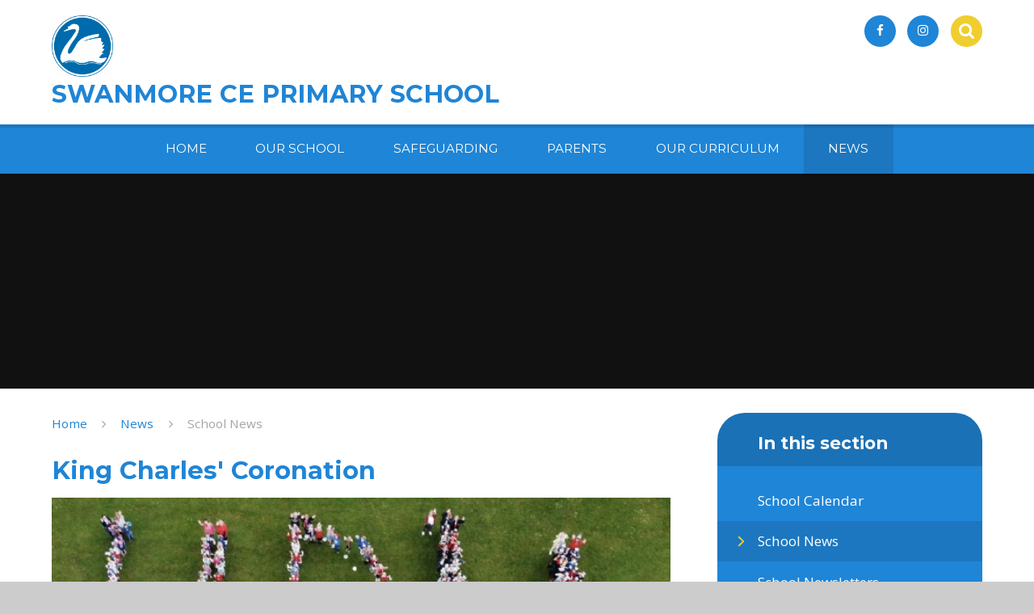

--- FILE ---
content_type: text/html
request_url: https://www.swanmoreprimary.org.uk/news/?pid=14&nid=4&storyid=392
body_size: 43245
content:

<!DOCTYPE html>
<!--[if IE 7]><html class="no-ios no-js lte-ie9 lte-ie8 lte-ie7" lang="en" xml:lang="en"><![endif]-->
<!--[if IE 8]><html class="no-ios no-js lte-ie9 lte-ie8"  lang="en" xml:lang="en"><![endif]-->
<!--[if IE 9]><html class="no-ios no-js lte-ie9"  lang="en" xml:lang="en"><![endif]-->
<!--[if !IE]><!--> <html class="no-ios no-js"  lang="en" xml:lang="en"><!--<![endif]-->
	<head>
		<meta http-equiv="X-UA-Compatible" content="IE=edge" />
		<meta http-equiv="content-type" content="text/html; charset=utf-8"/>
		
		<link rel="canonical" href="https://www.swanmoreprimary.org.uk/news/?pid=14&amp;nid=4&amp;storyid=392">
		<link rel="stylesheet" integrity="sha512-SfTiTlX6kk+qitfevl/7LibUOeJWlt9rbyDn92a1DqWOw9vWG2MFoays0sgObmWazO5BQPiFucnnEAjpAB+/Sw==" crossorigin="anonymous" referrerpolicy="no-referrer" media="screen" href="https://cdnjs.cloudflare.com/ajax/libs/font-awesome/4.7.0/css/font-awesome.min.css?cache=260126">
<!--[if IE 7]><link rel="stylesheet" media="screen" href="https://cdn.juniperwebsites.co.uk/_includes/font-awesome/4.2.0/css/font-awesome-ie7.min.css?cache=v4.6.58.2">
<![endif]-->
		<title>King Charles' Coronation - Swanmore CE Primary School</title>
		
		<style type="text/css">
			:root {
				
				--col-pri: rgb(34, 34, 34);
				
				--col-sec: rgb(136, 136, 136);
				
			}
		</style>
		
<!--[if IE]>
<script>
console = {log:function(){return;}};
</script>
<![endif]-->

<script>
	var boolItemEditDisabled;
	var boolLanguageMode, boolLanguageEditOriginal;
	var boolViewingConnect;
	var boolConnectDashboard;
	var displayRegions = [];
	var intNewFileCount = 0;
	strItemType = "news story";
	strSubItemType = "News Story";

	var featureSupport = {
		tagging: false,
		eventTagging: false
	};
	var boolLoggedIn = false;
boolAdminMode = false;
	var boolSuperUser = false;
strCookieBarStyle = 'bar';
	intParentPageID = "14";
	intCurrentItemID = 392;
	intCurrentCatID = 4;
boolIsHomePage = false;
	boolItemEditDisabled = true;
	boolLanguageEditOriginal=true;
	strCurrentLanguage='en-gb';	strFileAttachmentsUploadLocation = 'bottom';	boolViewingConnect = false;	boolConnectDashboard = false;	var objEditorComponentList = {};

</script>

<script src="https://cdn.juniperwebsites.co.uk/admin/_includes/js/mutation_events.min.js?cache=v4.6.58.2"></script>
<script src="https://cdn.juniperwebsites.co.uk/admin/_includes/js/jquery/jquery.js?cache=v4.6.58.2"></script>
<script src="https://cdn.juniperwebsites.co.uk/admin/_includes/js/jquery/jquery.prefilter.js?cache=v4.6.58.2"></script>
<script src="https://cdn.juniperwebsites.co.uk/admin/_includes/js/jquery/jquery.query.js?cache=v4.6.58.2"></script>
<script src="https://cdn.juniperwebsites.co.uk/admin/_includes/js/jquery/js.cookie.js?cache=v4.6.58.2"></script>
<script src="/_includes/editor/template-javascript.asp?cache=260126"></script>
<script src="/admin/_includes/js/functions/minified/functions.login.new.asp?cache=260126"></script>

  <script>

  </script>
<link href="https://www.swanmoreprimary.org.uk/feeds/news.asp?nid=4&amp;pid=392&lang=en" rel="alternate" type="application/rss+xml" title="Swanmore CE Primary School - News Feed"><link href="https://www.swanmoreprimary.org.uk/feeds/comments.asp?title=King Charles' Coronation&amp;storyid=392&amp;nid=4&amp;item=news&amp;pid=14&lang=en" rel="alternate" type="application/rss+xml" title="Swanmore CE Primary School - King Charles' Coronation - Blog Post Comments"><link rel="stylesheet" media="screen" href="/_site/css/main.css?cache=260126">
<link rel="stylesheet" media="screen" href="/_site/css/content.css?cache=260126">
<style type="text/css" class="customtheme--font">/* overwriting display font */h1, h2, h3, h4, h5, h6,.f_display,.ms-btn > * {font-family: Montserrat;}</style><style type="text/css" class="customtheme--pri">/* primary col */.col-pri,.content__region a,.content__title,.content__region h2,.content__region h3,.content__region h4,.content__region h5,.ms-active-pri.active,[data-bgtype="white"] .ms-bg-col,[data-bgtype="mixbot"] .ms-bg-col {color: rgb(31, 133, 214);}.block-d {background: rgb(31, 133, 214);color: #FFF;fill: #FFF;}.bord-pri {border-color: rgb(31, 133, 214);}/* primary bg */.bg-pri,.menu__bar__item__sub,.mason,.ms-btn-pri > *,[data-bgtype="pri"] .ms-bg,[data-bgtype="mixtop"] .ms-bg,[data-bgtype="mixbot"] .ms-bg,[data-bgtype="imgpri"] .ms-bg {background-color: rgb(31, 133, 214);}.content__region .table__container table thead th {background-color: rgb(31, 133, 214);border-left: rgb(31, 133, 214);}.content__news__list__item__img a,.template--accordion h2.template--accordion__title {background-color: rgb(31, 133, 214) !important;}.template--accordion h2.template--accordion__title {border-color: rgb(31, 133, 214) !important;}@media all and (min-width: 769px) {/* primary bg hover */.col-pri-hov:hover,.ms-hov-theme:hover .col-pri-hov,.ms-hov-theme.hovered .col-pri-hov {color: rgb(31, 133, 214) !important;}.bg-pri-hov:hover,.ms-hov-theme:hover .bg-pri-hov,.ms-hov-theme.hovered .bg-pri-hov {background-color: rgb(31, 133, 214);}}</style><style type="text/css" class="customtheme--sec">/* secondary col */.col-sec { color: rgb(240, 206, 48); }.ms-btn-white > * {color: rgb(240, 206, 48) !important;}/* secondary bg */.bg-sec,.ms-btn > *,hr {background-color: rgb(240, 206, 48);}/* secondary border */.bord-sec {border-color: rgb(240, 206, 48);}@media all and (min-width: 769px) {/* secondary bg hover */.col-sec-hov:hover,.ms-hov-theme:hover .col-sec-hov,.ms-hov-theme.hovered .col-sec-hov {color: rgb(240, 206, 48) !important;}.bg-sec-hov:hover,.ms-hov-theme:hover .bg-sec-hov,.ms-hov-theme.hovered .bg-sec-hov {background-color: rgb(240, 206, 48);}}</style>


	<meta name="mobile-web-app-capable" content="yes">
	<meta name="apple-mobile-web-app-capable" content="yes">
	<meta name="viewport" content="width=device-width, initial-scale=1, minimum-scale=1, maximum-scale=1">
	<link rel="author" href="/humans.txt">
	<!-- <link rel="icon" href="/_site/images/favicons/favicon.ico"> -->
	<!-- <link rel="apple-touch-icon" href="/_site/images/favicons/favicon.png"> -->
	<link rel="icon" href="/_site/data/files/images/logo/0920E734D398E22ADEB29F99FE8B863C.jpg">
	<link rel="apple-touch-icon" href="/_site/data/files/images/logo/0920E734D398E22ADEB29F99FE8B863C.jpg">
	<link href="https://fonts.googleapis.com/css?family=Open+Sans:400,400i,700,700i" rel="stylesheet">
	<link href="https://fonts.googleapis.com/css?family=Montserrat:400,400i,700,700i" rel="stylesheet">
	<link rel="stylesheet" href="/_site/css/print.css" type="text/css" media="print">

	<script type="text/javascript">
	var iOS = ( navigator.userAgent.match(/(iPad|iPhone|iPod)/g) ? true : false );
	if (iOS) { $('html').removeClass('no-ios').addClass('ios'); }
	</script>
	<script src="/_site/js/common.min.js"></script>


	<svg style="display: none;">
		
		<symbol id="icon_arrow" viewBox="0 0 40 24"><path d="M5,23,20,7.24,35.16,23.16h0a2.78,2.78,0,0,0,2,.84A2.93,2.93,0,0,0,40,21a3.07,3.07,0,0,0-.8-2.08h0L22.06.92h0A2.79,2.79,0,0,0,20,0h0a2.79,2.79,0,0,0-2.06.92h0L.79,18.92h0A3.07,3.07,0,0,0,0,21a2.93,2.93,0,0,0,2.86,3A2.8,2.8,0,0,0,5,23Z"/></symbol>
		<symbol id="icon_plus" viewBox="0 0 12 12"><path d="M6.79.79V5.21h4.42a.79.79,0,1,1,0,1.58H6.79v4.42h0a.79.79,0,1,1-1.58,0h0V6.79H.79a.79.79,0,1,1,0-1.58H5.21V.79h0a.79.79,0,1,1,1.58,0Z"/></symbol>
		<symbol id="icon_menu" viewBox="0 0 12 10"><path d="M0,0V2H12V0ZM0,6H12V4H0Zm0,4H12V8H0Z"/></symbol>
	</svg><link rel="stylesheet" media="screen" href="https://cdn.juniperwebsites.co.uk/_includes/css/content-blocks.css?cache=v4.6.58.2">
<link rel="stylesheet" media="screen" href="/_includes/css/cookie-colour.asp?cache=260126">
<link rel="stylesheet" media="screen" href="https://cdn.juniperwebsites.co.uk/_includes/css/cookies.css?cache=v4.6.58.2">
<link rel="stylesheet" media="screen" href="https://cdn.juniperwebsites.co.uk/_includes/css/cookies.advanced.css?cache=v4.6.58.2">
<link rel="stylesheet" media="screen" href="/_site/css/news.css?cache=260126">
<link rel="stylesheet" media="screen" href="https://cdn.juniperwebsites.co.uk/_includes/css/overlord.css?cache=v4.6.58.2">
<link rel="stylesheet" media="screen" href="https://cdn.juniperwebsites.co.uk/_includes/css/templates.css?cache=v4.6.58.2">
<link rel="stylesheet" media="screen" href="/_site/css/attachments.css?cache=260126">
<link rel="stylesheet" media="screen" href="/_site/css/templates.css?cache=260126">
<style>#print_me { display: none;}</style><script src="https://cdn.juniperwebsites.co.uk/admin/_includes/js/modernizr.js?cache=v4.6.58.2"></script>

        <meta property="og:site_name" content="Swanmore CE Primary School" />
        <meta property="og:title" content="King Charles' Coronation" />
        <meta property="og:image" content="https://www.swanmoreprimary.org.uk/_site/data/images/news/392/Image.jpeg" />
        <meta property="og:type" content="website" />
        <meta property="twitter:card" content="summary" />
</head>


    <body>


<div id="print_me"></div>
<div class="mason mason--mq mason--inner mason--rounded_true">

	<section class="access">
		<a class="access__anchor" name="header"></a>
		<a class="access__link" href="#content">Skip to content &darr;</a>
	</section>

	

	<header class="header parent block-l f_display caps">
		<div class="header__main center col-pri">
			<div class="parent js_fit__container">
				<a class="header__logo" href="/">
					<img src="/_site/data/files/images/logo/0920E734D398E22ADEB29F99FE8B863C.jpg" alt="Logo">
					<h1 class="fs32">Swanmore CE Primary School</h1>
				</a>
			</div>
		</div>

		<section class="menu parent block-d">
			
			<button class="menu__btn parent block-d" data-toggle=".mason--menu" aria-label="Toggle mobile menu">
				<span class="abs_fill">
					<div class="menu__btn--front"><i class="fa fa-bars" aria-hidden="true"></i> Menu</div>
					<div class="menu__btn--back"><i class="fa fa-close" aria-hidden="true"></i> Close</div>
				</span>
			</button>
			
			<nav class="menu__bar ms-center">
				<ul><li class="menu__bar__item menu__bar__item--page_1 menu__bar__item--subitems"><a class="a_block link-hov" id="page_1" href="/"><span>Home</span></a><button class="menu__bar__item__button" data-tab=".menu__bar__item--page_1--expand"><i class="menu__bar__item__button__icon fa fa-angle-down"></i></button><ul class="menu__bar__item__sub"><li class="menu__bar__item menu__bar__item--page_12"><a class="a_block link-hov" id="page_12" href="/page/?title=Contact+Us&amp;pid=12"><span>Contact Us</span></a><button class="menu__bar__item__button" data-tab=".menu__bar__item--page_12--expand"><i class="menu__bar__item__button__icon fa fa-angle-down"></i></button></li></ul></li><li class="menu__bar__item menu__bar__item--page_38 menu__bar__item--subitems"><a class="a_block link-hov" id="page_38" href="/page/?title=Our+School&amp;pid=38"><span>Our School</span></a><button class="menu__bar__item__button" data-tab=".menu__bar__item--page_38--expand"><i class="menu__bar__item__button__icon fa fa-angle-down"></i></button><ul class="menu__bar__item__sub"><li class="menu__bar__item menu__bar__item--page_66"><a class="a_block link-hov" id="page_66" href="/page/?title=Why+you+should+choose+Swanmore+Primary&amp;pid=66"><span>Why you should choose Swanmore Primary</span></a><button class="menu__bar__item__button" data-tab=".menu__bar__item--page_66--expand"><i class="menu__bar__item__button__icon fa fa-angle-down"></i></button></li><li class="menu__bar__item menu__bar__item--page_69"><a class="a_block link-hov" id="page_69" href="/page/?title=Admissions&amp;pid=69"><span>Admissions</span></a><button class="menu__bar__item__button" data-tab=".menu__bar__item--page_69--expand"><i class="menu__bar__item__button__icon fa fa-angle-down"></i></button></li><li class="menu__bar__item menu__bar__item--page_327"><a class="a_block link-hov" id="page_327" href="/page/?title=Worship&amp;pid=327"><span>Worship</span></a><button class="menu__bar__item__button" data-tab=".menu__bar__item--page_327--expand"><i class="menu__bar__item__button__icon fa fa-angle-down"></i></button></li><li class="menu__bar__item menu__bar__item--page_48"><a class="a_block link-hov" id="page_48" href="/page/?title=Clubs&amp;pid=48"><span>Clubs</span></a><button class="menu__bar__item__button" data-tab=".menu__bar__item--page_48--expand"><i class="menu__bar__item__button__icon fa fa-angle-down"></i></button></li><li class="menu__bar__item menu__bar__item--page_40"><a class="a_block link-hov" id="page_40" href="/page/?title=Governors&amp;pid=40"><span>Governors</span></a><button class="menu__bar__item__button" data-tab=".menu__bar__item--page_40--expand"><i class="menu__bar__item__button__icon fa fa-angle-down"></i></button></li><li class="menu__bar__item menu__bar__item--page_46"><a class="a_block link-hov" id="page_46" href="/page/?title=Policies&amp;pid=46"><span>Policies</span></a><button class="menu__bar__item__button" data-tab=".menu__bar__item--page_46--expand"><i class="menu__bar__item__button__icon fa fa-angle-down"></i></button></li><li class="menu__bar__item menu__bar__item--page_47"><a class="a_block link-hov" id="page_47" href="/page/?title=Prospectus&amp;pid=47"><span>Prospectus</span></a><button class="menu__bar__item__button" data-tab=".menu__bar__item--page_47--expand"><i class="menu__bar__item__button__icon fa fa-angle-down"></i></button></li><li class="menu__bar__item menu__bar__item--page_67"><a class="a_block link-hov" id="page_67" href="/page/?title=Vision+Statement&amp;pid=67"><span>Vision Statement</span></a><button class="menu__bar__item__button" data-tab=".menu__bar__item--page_67--expand"><i class="menu__bar__item__button__icon fa fa-angle-down"></i></button></li><li class="menu__bar__item menu__bar__item--page_80"><a class="a_block link-hov" id="page_80" href="/page/?title=School+Term+Dates+%26amp%3B+Holidays&amp;pid=80"><span>School Term Dates &amp; Holidays</span></a><button class="menu__bar__item__button" data-tab=".menu__bar__item--page_80--expand"><i class="menu__bar__item__button__icon fa fa-angle-down"></i></button></li><li class="menu__bar__item menu__bar__item--page_68"><a class="a_block link-hov" id="page_68" href="/page/?title=School+Tour&amp;pid=68"><span>School Tour</span></a><button class="menu__bar__item__button" data-tab=".menu__bar__item--page_68--expand"><i class="menu__bar__item__button__icon fa fa-angle-down"></i></button></li><li class="menu__bar__item menu__bar__item--url_12"><a class="a_block link-hov" id="url_12" href="https://stbarnabas.org.uk/" target="_blank" rel="external"><span>St. Barnabas Church</span></a><button class="menu__bar__item__button" data-tab=".menu__bar__item--url_12--expand"><i class="menu__bar__item__button__icon fa fa-angle-down"></i></button></li><li class="menu__bar__item menu__bar__item--page_39"><a class="a_block link-hov" id="page_39" href="/page/?title=Staff&amp;pid=39"><span>Staff</span></a><button class="menu__bar__item__button" data-tab=".menu__bar__item--page_39--expand"><i class="menu__bar__item__button__icon fa fa-angle-down"></i></button></li></ul></li><li class="menu__bar__item menu__bar__item--page_356 menu__bar__item--subitems"><a class="a_block link-hov" id="page_356" href="/page/?title=Safeguarding&amp;pid=356"><span>Safeguarding</span></a><button class="menu__bar__item__button" data-tab=".menu__bar__item--page_356--expand"><i class="menu__bar__item__button__icon fa fa-angle-down"></i></button><ul class="menu__bar__item__sub"><li class="menu__bar__item menu__bar__item--page_100"><a class="a_block link-hov" id="page_100" href="/page/?title=Online+Safety&amp;pid=100"><span>Online Safety</span></a><button class="menu__bar__item__button" data-tab=".menu__bar__item--page_100--expand"><i class="menu__bar__item__button__icon fa fa-angle-down"></i></button></li></ul></li><li class="menu__bar__item menu__bar__item--page_81 menu__bar__item--subitems"><a class="a_block link-hov" id="page_81" href="/page/?title=Parents&amp;pid=81"><span>Parents</span></a><button class="menu__bar__item__button" data-tab=".menu__bar__item--page_81--expand"><i class="menu__bar__item__button__icon fa fa-angle-down"></i></button><ul class="menu__bar__item__sub"><li class="menu__bar__item menu__bar__item--page_373"><a class="a_block link-hov" id="page_373" href="/page/?title=Year+R+2025+starters&amp;pid=373"><span>Year R 2025 starters</span></a><button class="menu__bar__item__button" data-tab=".menu__bar__item--page_373--expand"><i class="menu__bar__item__button__icon fa fa-angle-down"></i></button></li><li class="menu__bar__item menu__bar__item--page_351"><a class="a_block link-hov" id="page_351" href="/page/?title=Attendance&amp;pid=351"><span>Attendance</span></a><button class="menu__bar__item__button" data-tab=".menu__bar__item--page_351--expand"><i class="menu__bar__item__button__icon fa fa-angle-down"></i></button></li><li class="menu__bar__item menu__bar__item--page_90"><a class="a_block link-hov" id="page_90" href="/page/?title=Before+%26amp%3B+After+School+Care&amp;pid=90"><span>Before &amp; After School Care</span></a><button class="menu__bar__item__button" data-tab=".menu__bar__item--page_90--expand"><i class="menu__bar__item__button__icon fa fa-angle-down"></i></button></li><li class="menu__bar__item menu__bar__item--page_82"><a class="a_block link-hov" id="page_82" href="/page/?title=FOSPS&amp;pid=82"><span>FOSPS</span></a><button class="menu__bar__item__button" data-tab=".menu__bar__item--page_82--expand"><i class="menu__bar__item__button__icon fa fa-angle-down"></i></button></li><li class="menu__bar__item menu__bar__item--page_142"><a class="a_block link-hov" id="page_142" href="/page/?title=Letters+to+Parents&amp;pid=142"><span>Letters to Parents</span></a><button class="menu__bar__item__button" data-tab=".menu__bar__item--page_142--expand"><i class="menu__bar__item__button__icon fa fa-angle-down"></i></button></li><li class="menu__bar__item menu__bar__item--page_95"><a class="a_block link-hov" id="page_95" href="/page/?title=Online+Safety+Information&amp;pid=95"><span>Online Safety Information</span></a><button class="menu__bar__item__button" data-tab=".menu__bar__item--page_95--expand"><i class="menu__bar__item__button__icon fa fa-angle-down"></i></button></li><li class="menu__bar__item menu__bar__item--page_98"><a class="a_block link-hov" id="page_98" href="/page/?title=Performance+Data+%26amp%3B+Ofsted&amp;pid=98"><span>Performance Data &amp; Ofsted</span></a><button class="menu__bar__item__button" data-tab=".menu__bar__item--page_98--expand"><i class="menu__bar__item__button__icon fa fa-angle-down"></i></button></li><li class="menu__bar__item menu__bar__item--page_372"><a class="a_block link-hov" id="page_372" href="/page/?title=PSHE+Information&amp;pid=372"><span>PSHE Information</span></a><button class="menu__bar__item__button" data-tab=".menu__bar__item--page_372--expand"><i class="menu__bar__item__button__icon fa fa-angle-down"></i></button></li><li class="menu__bar__item menu__bar__item--page_89"><a class="a_block link-hov" id="page_89" href="/page/?title=School+Forms&amp;pid=89"><span>School Forms</span></a><button class="menu__bar__item__button" data-tab=".menu__bar__item--page_89--expand"><i class="menu__bar__item__button__icon fa fa-angle-down"></i></button></li><li class="menu__bar__item menu__bar__item--page_342"><a class="a_block link-hov" id="page_342" href="/page/?title=School+Meals&amp;pid=342"><span>School Meals</span></a><button class="menu__bar__item__button" data-tab=".menu__bar__item--page_342--expand"><i class="menu__bar__item__button__icon fa fa-angle-down"></i></button></li><li class="menu__bar__item menu__bar__item--page_88"><a class="a_block link-hov" id="page_88" href="/page/?title=School+Payments&amp;pid=88"><span>School Payments</span></a><button class="menu__bar__item__button" data-tab=".menu__bar__item--page_88--expand"><i class="menu__bar__item__button__icon fa fa-angle-down"></i></button></li><li class="menu__bar__item menu__bar__item--page_353"><a class="a_block link-hov" id="page_353" href="/page/?title=School+Uniform&amp;pid=353"><span>School Uniform</span></a><button class="menu__bar__item__button" data-tab=".menu__bar__item--page_353--expand"><i class="menu__bar__item__button__icon fa fa-angle-down"></i></button></li><li class="menu__bar__item menu__bar__item--url_7"><a class="a_block link-hov" id="url_7" href="https://fish.hants.gov.uk/kb5/hampshire/directory/localoffer.page" target="_blank" rel="external"><span>SEN Local Offer (external site)</span></a><button class="menu__bar__item__button" data-tab=".menu__bar__item--url_7--expand"><i class="menu__bar__item__button__icon fa fa-angle-down"></i></button></li><li class="menu__bar__item menu__bar__item--page_91"><a class="a_block link-hov" id="page_91" href="/page/?title=Useful+Information&amp;pid=91"><span>Useful Information</span></a><button class="menu__bar__item__button" data-tab=".menu__bar__item--page_91--expand"><i class="menu__bar__item__button__icon fa fa-angle-down"></i></button></li><li class="menu__bar__item menu__bar__item--page_391"><a class="a_block link-hov" id="page_391" href="/page/?title=School+Age+Immunisation+Service&amp;pid=391"><span>School Age Immunisation Service</span></a><button class="menu__bar__item__button" data-tab=".menu__bar__item--page_391--expand"><i class="menu__bar__item__button__icon fa fa-angle-down"></i></button></li></ul></li><li class="menu__bar__item menu__bar__item--page_99 menu__bar__item--subitems"><a class="a_block link-hov" id="page_99" href="/page/?title=Our+Curriculum&amp;pid=99"><span>Our Curriculum</span></a><button class="menu__bar__item__button" data-tab=".menu__bar__item--page_99--expand"><i class="menu__bar__item__button__icon fa fa-angle-down"></i></button><ul class="menu__bar__item__sub"><li class="menu__bar__item menu__bar__item--page_129"><a class="a_block link-hov" id="page_129" href="/page/?title=Outdoor+Education&amp;pid=129"><span>Outdoor Education</span></a><button class="menu__bar__item__button" data-tab=".menu__bar__item--page_129--expand"><i class="menu__bar__item__button__icon fa fa-angle-down"></i></button></li><li class="menu__bar__item menu__bar__item--page_355"><a class="a_block link-hov" id="page_355" href="/page/?title=British+Values&amp;pid=355"><span>British Values</span></a><button class="menu__bar__item__button" data-tab=".menu__bar__item--page_355--expand"><i class="menu__bar__item__button__icon fa fa-angle-down"></i></button></li><li class="menu__bar__item menu__bar__item--page_304"><a class="a_block link-hov" id="page_304" href="/page/?title=Children%27s+Mental+Health&amp;pid=304"><span>Children's Mental Health</span></a><button class="menu__bar__item__button" data-tab=".menu__bar__item--page_304--expand"><i class="menu__bar__item__button__icon fa fa-angle-down"></i></button></li><li class="menu__bar__item menu__bar__item--page_144"><a class="a_block link-hov" id="page_144" href="/page/?title=Our+Library&amp;pid=144"><span>Our Library</span></a><button class="menu__bar__item__button" data-tab=".menu__bar__item--page_144--expand"><i class="menu__bar__item__button__icon fa fa-angle-down"></i></button></li><li class="menu__bar__item menu__bar__item--page_103"><a class="a_block link-hov" id="page_103" href="/page/?title=Year+Groups+and+Curriculum&amp;pid=103"><span>Year Groups and Curriculum</span></a><button class="menu__bar__item__button" data-tab=".menu__bar__item--page_103--expand"><i class="menu__bar__item__button__icon fa fa-angle-down"></i></button></li></ul></li><li class="menu__bar__item menu__bar__item--page_14 menu__bar__item--subitems menu__bar__item--selected"><a class="a_block link-hov" id="page_14" href="/page/?title=News&amp;pid=14"><span>News</span></a><button class="menu__bar__item__button" data-tab=".menu__bar__item--page_14--expand"><i class="menu__bar__item__button__icon fa fa-angle-down"></i></button><ul class="menu__bar__item__sub"><li class="menu__bar__item menu__bar__item--url_11"><a class="a_block link-hov" id="url_11" href="/calendar/?calid=7&amp;pid=14&amp;viewid=11"><span>School Calendar</span></a><button class="menu__bar__item__button" data-tab=".menu__bar__item--url_11--expand"><i class="menu__bar__item__button__icon fa fa-angle-down"></i></button></li><li class="menu__bar__item menu__bar__item--news_category_4 menu__bar__item--selected"><a class="a_block link-hov" id="news_category_4" href="/news/?pid=14&amp;nid=4"><span>School News</span></a><button class="menu__bar__item__button" data-tab=".menu__bar__item--news_category_4--expand"><i class="menu__bar__item__button__icon fa fa-angle-down"></i></button></li><li class="menu__bar__item menu__bar__item--page_405"><a class="a_block link-hov" id="page_405" href="/page/?title=School+Newsletters&amp;pid=405"><span>School Newsletters</span></a><button class="menu__bar__item__button" data-tab=".menu__bar__item--page_405--expand"><i class="menu__bar__item__button__icon fa fa-angle-down"></i></button></li><li class="menu__bar__item menu__bar__item--page_401"><a class="a_block link-hov" id="page_401" href="/page/?title=Weekly+Bulletins&amp;pid=401"><span>Weekly Bulletins</span></a><button class="menu__bar__item__button" data-tab=".menu__bar__item--page_401--expand"><i class="menu__bar__item__button__icon fa fa-angle-down"></i></button></li></ul></li></ul>
				<div class="menu__extra block-l">
					<div class="menu__extra__nocookies">
						
							<div class="menu__extra__item quicklinks">
								
								<div class="quicklinks__btn center">
									<span>
										<svg class="col-sec" width="12" height="10"><use xlink:href='#icon_plus' x='0' y='0'/></svg>
										<span>Quicklinks</span>
									</span>
								</div>
								<ul class="list col-pri"><li><a class='col-sec-hov' href='/page/?title=Our+Prospectus&pid=47'' target='_self'>Prospectus</a></li><li><a class='col-sec-hov' href='/page/?title=Our+Policies&pid=46'' target='_self'>Policies</a></li></ul>
								
							</div><div class="menu__extra__item iconlinks js_listfit">
						
							<button class="js_listfit__btn ms-btn-circle bg-pri">
								<i class="fa fa-link" aria-hidden="true"></i>
								<span>
									<svg class='icon_close col-pri'><use xlink:href='#icon_close' x='0' y='0'/></svg>
								</span>
							</button>
							<ul><li><a class='ms-btn-circle bg-pri link-hov' href='https://www.facebook.com/SwanmoreCEPrimary/' target='_blank' title='Facebook'><span>Facebook</span><i class='fa fa-facebook'></i></a></li><li><a class='ms-btn-circle bg-pri link-hov' href='http://www.instagram.com/swanmore_primary/' target='_self' title='Instagram'><span>Instagram</span><i class='fa fa-instagram'></i></a></li></ul>
						</div><form class="menu__extra__item search" method="post" action="/search/default.asp?pid=0">
						    <input class="search__input bg-sec" type="text" value="" type="text" name="searchValue" placeholder="Search" />
						</form>
					</div>
				</div>
			</nav>
		</section>
		
	</header>

	
		<section class="hero hero--inner parent">
			<div class="hero__main">
				<ul class="hero__slideshow abs_fill list">
				    <li class="hero__slideshow__item abs_fill"><div class="hero__img abs_fill" data-src="/_site/data/files/images/slideshow/6CD30FB6351CD41AB47FA336AB73DC0B.jpg" data-bgfill="cover"></div></li><li class="hero__slideshow__item abs_fill"><div class="hero__img abs_fill" data-src="/_site/data/files/images/slideshow/864C69FDE41C0A0F103E61D6BE5DF7AA.jpg" data-bgfill="cover"></div></li><li class="hero__slideshow__item abs_fill"><div class="hero__img abs_fill" data-src="/_site/data/files/images/slideshow/C6198B392B2062FC8318006F78B9E181.jpg" data-bgfill="cover"></div></li><li class="hero__slideshow__item abs_fill"><div class="hero__img abs_fill" data-src="/_site/data/files/images/slideshow/F1C08A3C3CEEA3DAAF1684BFD9D8401E.jpg" data-bgfill="cover"></div></li><li class="hero__slideshow__item abs_fill"><div class="hero__img abs_fill" data-src="/_site/data/files/images/slideshow/F5FA0EEE13595412681AE197EB2A207A.JPG" data-bgfill="cover"></div></li>
				</ul>
			</div>
			
		</section>
		

	<main class="main parent block-l">
		<div class="main__content ms-center">
			<div class="content content--news_story">
				<a class="content__anchor" name="content"></a>
				<ul class="content__path"><li class="content__path__item content__path__item--page_1"><i class="content__path__item__sep fa fa-angle-right"></i><a class="content__path__item__link col-pri" id="page_1" href="/">Home</a></li><li class="content__path__item content__path__item--page_14 content__path__item--selected"><i class="content__path__item__sep fa fa-angle-right"></i><a class="content__path__item__link col-pri" id="page_14" href="/page/?title=News&amp;pid=14">News</a></li><li class="content__path__item content__path__item--news_category_4 content__path__item--selected"><i class="content__path__item__sep fa fa-angle-right"></i><a class="content__path__item__link col-pri" id="news_category_4" href="/news/?pid=14&amp;nid=4">School News</a></li></ul><h1 class="content__title" id="itemTitle">King Charles' Coronation</h1>
				<div class="content__region"><div class="content__news__img"><img style="width: 100%; height: auto;" src="/_site/data/images/news/392/main-Image.jpeg" alt=""/></div><div class="content__news__intro"><p>We had an amazing day celebrating King Charles&rsquo;&nbsp;Coronation. The children looked wonderful in their red, white and blue outfits and enjoyed sharing their crowns based on their own values. We were so excited to have a drone visit and capture our school coming together.</p>
</div><div class="content__news__main"></div></div><div class="content__share"><ul class="content__share__list"><li class="content__share__list__icon content__share__list__icon--email hex--email"><a href="mailto:?subject=King%20Charles%27%20Coronation&amp;body=http%3A%2F%2Fwww%2Eswanmoreprimary%2Eorg%2Euk%2Fnews%2F%3Fpid%3D14%26nid%3D4%26storyid%3D392" target="_blank"><i class="fa fa-envelope-o"></i></a></li><li class="content__share__list__icon content__share__list__icon--facebook hex--facebook"><a href="https://www.facebook.com/sharer.php?u=http%3A%2F%2Fwww%2Eswanmoreprimary%2Eorg%2Euk%2Fnews%2F%3Fpid%3D14%26nid%3D4%26storyid%3D392" target="_blank"><i class="fa fa-facebook-square"></i></a></li><li class="content__share__list__icon content__share__list__icon--x hex--x"><a href="https://x.com/intent/post?url=http%3A%2F%2Fwww%2Eswanmoreprimary%2Eorg%2Euk%2Fnews%2F%3Fpid%3D14%26nid%3D4%26storyid%3D392" target="_blank"><svg aria-hidden='true' role='img' xmlns='http://www.w3.org/2000/svg' viewBox='0 0 512 512'><path fill='currentColor' d='M389.2 48h70.6L305.6 224.2 487 464H345L233.7 318.6 106.5 464H35.8L200.7 275.5 26.8 48H172.4L272.9 180.9 389.2 48zM364.4 421.8h39.1L151.1 88h-42L364.4 421.8z'/></svg></a></li><li class="content__share__list__icon content__share__list__icon--google hex--google"><a href="https://plus.google.com/share?url=http%3A%2F%2Fwww%2Eswanmoreprimary%2Eorg%2Euk%2Fnews%2F%3Fpid%3D14%26nid%3D4%26storyid%3D392" target="_blank"><i class="fa fa-google-plus-square"></i></a></li><li class="content__share__list__icon content__share__list__icon--linkedin hex--linkedin"><a href="https://www.linkedin.com/shareArticle?mini=true&url=http%3A%2F%2Fwww%2Eswanmoreprimary%2Eorg%2Euk%2Fnews%2F%3Fpid%3D14%26nid%3D4%26storyid%3D392&title=King%20Charles%27%20Coronation" target="_blank"><i class="fa fa-linkedin-square"></i></a></li></ul>
<script>
	function loadmore(ele, event) {
		event.preventDefault();
		$.ajax({
			url: $(ele).attr('href'),
			dataType: "JSON",

			success: function(data) {
				$('.content__news__list').append(data.newsStories);
				if (data.moreLink) {
					$(ele).replaceWith(data.moreLink.replace(/&amp;/g, '&'));
				} else {
					$(ele).remove();
				}
			}
		});
	}
</script>
				</div>
			</div>

			
			<nav class="subnav parent block-d ms-rounded">
				<a class="subnav__anchor" name="subnav"></a>
				<header class="subnav__header">
					<h3 class="subnav__title">In this section</h3>
				</header>
				<ul class="subnav__list"><li class="subnav__list__item subnav__list__item--url_11"><a class="subnav__list__item__link link-hov" id="url_11" href="/calendar/?calid=7&amp;pid=14&amp;viewid=11"><span>School Calendar</span><svg class="subnav__icon col-sec"><use xlink:href='#icon_arrow' x='0' y='0'/></svg></a></li><li class="subnav__list__item subnav__list__item--news_category_4 subnav__list__item--selected"><a class="subnav__list__item__link link-hov" id="news_category_4" href="/news/?pid=14&amp;nid=4"><span>School News</span><svg class="subnav__icon col-sec"><use xlink:href='#icon_arrow' x='0' y='0'/></svg></a></li><li class="subnav__list__item subnav__list__item--page_405"><a class="subnav__list__item__link link-hov" id="page_405" href="/page/?title=School+Newsletters&amp;pid=405"><span>School Newsletters</span><svg class="subnav__icon col-sec"><use xlink:href='#icon_arrow' x='0' y='0'/></svg></a></li><li class="subnav__list__item subnav__list__item--page_401"><a class="subnav__list__item__link link-hov" id="page_401" href="/page/?title=Weekly+Bulletins&amp;pid=401"><span>Weekly Bulletins</span><svg class="subnav__icon col-sec"><use xlink:href='#icon_arrow' x='0' y='0'/></svg></a></li></ul>
			</nav>
			

		</div>
	</main>









	<footer class="footer center">
		<div class="footer__main block-d">
			<div class="ms-center">
				<div class="footer__txt">
					<p>&copy; 2026 Swanmore CE Primary School
						<span class="footer__sep footer__sep--tab">&bull;</span>
						School Website Design by <a rel="nofollow" target="_blank" href="https://websites.junipereducation.org/"> e4education</a>
						<span class="footer__sep footer__sep--lap">&bull;</span>
						<span class="no-brk"><a href="https://www.swanmoreprimary.org.uk/accessibility.asp?level=high-vis&amp;item=news_story_392" title="This link will display the current page in high visibility mode, suitable for screen reader software">High Visibility Version</a></span>
						<span class="footer__sep">&bull;</span>
						<span class="no-brk"><a href="https://www.swanmoreprimary.org.uk/accessibility-statement/">Accessibility Statement</a></span>
						<span class="footer__sep">&bull;</span>
						<a href="/sitemap/?pid=0">Sitemap</a>
						<span class="footer__sep">&bull;</span>
						<span class="no-brk"><a href="/privacy-cookies/">Privacy Policy</a></span>
						<a href="#" id="cookie_settings" role="button" title="Manage Cookies" aria-label="Manage Cookies">Cookie Settings</a>
<script>
	$(document).ready(function() {
		$('#cookie_settings').on('click', function(event) { 
			event.preventDefault();
			$('.cookie_information__icon').trigger('click');
		});
	}); 
</script>
					</p>
				</div>
				<a class="footer__back ms-btn-circle invert col-pri" data-scroll="#header" href="#header" name="footer">
					<svg><use xlink:href='#icon_arrow' x='0' y='0'/></svg>
				</a>
			</div>
		</div>
		<div class="footer__logos parent center block-l">
			
		</div>
	</footer>

</div>

<!-- JS -->
<script src="/_includes/js/mason.min.js"></script>


<script src="/_site/js/scripts.min.js"></script>

<!-- /JS -->
<script src="https://cdn.juniperwebsites.co.uk/admin/_includes/js/functions/minified/functions.dialog.js?cache=v4.6.58.2"></script>
<div class="cookie_information cookie_information--bar cookie_information--bottom cookie_information--left cookie_information--active"> <div class="cookie_information__icon_container "> <div class="cookie_information__icon " title="Cookie Settings"><i class="fa fa-exclamation"></i></div> <div class="cookie_information__hex "></div> </div> <div class="cookie_information__inner"> <div class="cookie_information__hex cookie_information__hex--large"></div> <div class="cookie_information__info"> <h1 class="">Cookie Policy</h1> <article>This site uses cookies to store information on your computer. <a href="/privacy-cookies" title="See cookie policy">Click here for more information</a><div class="cookie_information__buttons"><button class="cookie_information__button " data-type="allow" title="Accept All" aria-label="Accept All">Accept All</button><button class="cookie_information__button  " data-type="deny" title="Deny" aria-label="Deny">Deny</button><button class="cookie_information__button " data-type="deny-all" title="Deny All" aria-label="Deny All">Deny All</button></div></article> </div> <button class="cookie_information__close"><i class="fa fa-times" ria-hidden="true"></i></button> </div></div>

<script>
    var strDialogTitle = 'Manage Cookies',
        strDialogSaveButton = 'Save',
        strDialogRevokeButton = 'Revoke';

    $(document).ready(function(){
        $('.cookie_information__icon, .cookie_information__close').on('click', function() {
            $('.cookie_information').toggleClass('cookie_information--active');
        });

        if ($.cookie.allowed()) {
            $('.cookie_information__icon_container').addClass('cookie_information__icon_container--hidden');
            $('.cookie_information').removeClass('cookie_information--active');
        }

        $(document).on('click', '.cookie_information__button', function() {
            var strType = $(this).data('type');
            if (strType === 'settings') {
                openCookieSettings();
            } else {
                saveCookiePreferences(strType, '');
            }
        });
        if (!$('.cookie_ui').length) {
            $('body').append($('<div>', {
                class: 'cookie_ui'
            }));
        }

        var openCookieSettings = function() {
            $('body').e4eDialog({
                diagTitle: strDialogTitle,
                contentClass: 'clublist--add',
                width: '500px',
                height: '90%',
                source: '/privacy-cookies/cookie-popup.asp',
                bind: false,
                appendTo: '.cookie_ui',
                buttons: [{
                    id: 'primary',
                    label: strDialogSaveButton,
                    fn: function() {
                        var arrAllowedItems = [];
                        var strType = 'allow';
                        arrAllowedItems.push('core');
                        if ($('#cookie--targeting').is(':checked')) arrAllowedItems.push('targeting');
                        if ($('#cookie--functional').is(':checked')) arrAllowedItems.push('functional');
                        if ($('#cookie--performance').is(':checked')) arrAllowedItems.push('performance');
                        if (!arrAllowedItems.length) strType = 'deny';
                        if (!arrAllowedItems.length === 4) arrAllowedItems = 'all';
                        saveCookiePreferences(strType, arrAllowedItems.join(','));
                        this.close();
                    }
                }, {
                    id: 'close',
                    
                    label: strDialogRevokeButton,
                    
                    fn: function() {
                        saveCookiePreferences('deny', '');
                        this.close();
                    }
                }]
            });
        }
        var saveCookiePreferences = function(strType, strCSVAllowedItems) {
            if (!strType) return;
            if (!strCSVAllowedItems) strCSVAllowedItems = 'all';
            $.ajax({
                'url': '/privacy-cookies/json.asp?action=updateUserPreferances',
                data: {
                    preference: strType,
                    allowItems: strCSVAllowedItems === 'all' ? '' : strCSVAllowedItems
                },
                success: function(data) {
                    var arrCSVAllowedItems = strCSVAllowedItems.split(',');
                    if (data) {
                        if ('allow' === strType && (strCSVAllowedItems === 'all' || (strCSVAllowedItems.indexOf('core') > -1 && strCSVAllowedItems.indexOf('targeting') > -1) && strCSVAllowedItems.indexOf('functional') > -1 && strCSVAllowedItems.indexOf('performance') > -1)) {
                            if ($(document).find('.no__cookies').length > 0) {
                                $(document).find('.no__cookies').each(function() {
                                    if ($(this).data('replacement')) {
                                        var replacement = $(this).data('replacement')
                                        $(this).replaceWith(replacement);
                                    } else {
                                        window.location.reload();
                                    }
                                });
                            }
                            $('.cookie_information__icon_container').addClass('cookie_information__icon_container--hidden');
                            $('.cookie_information').removeClass('cookie_information--active');
                            $('.cookie_information__info').find('article').replaceWith(data);
                        } else {
                            $('.cookie_information__info').find('article').replaceWith(data);
                            if(strType === 'dontSave' || strType === 'save') {
                                $('.cookie_information').removeClass('cookie_information--active');
                            } else if(strType === 'deny') {
                                $('.cookie_information').addClass('cookie_information--active');
                            } else {
                                $('.cookie_information').removeClass('cookie_information--active');
                            }
                        }
                    }
                }
            });
        }
    });
</script><script>
var loadedJS = {"https://cdn.juniperwebsites.co.uk/admin/_includes/js/mutation_events.min.js": true,"https://cdn.juniperwebsites.co.uk/admin/_includes/js/jquery/jquery.js": true,"https://cdn.juniperwebsites.co.uk/admin/_includes/js/jquery/jquery.prefilter.js": true,"https://cdn.juniperwebsites.co.uk/admin/_includes/js/jquery/jquery.query.js": true,"https://cdn.juniperwebsites.co.uk/admin/_includes/js/jquery/js.cookie.js": true,"/_includes/editor/template-javascript.asp": true,"/admin/_includes/js/functions/minified/functions.login.new.asp": true,"https://cdn.juniperwebsites.co.uk/admin/_includes/js/modernizr.js": true,"https://cdn.juniperwebsites.co.uk/admin/_includes/js/functions/minified/functions.dialog.js": true};
var loadedCSS = {"https://cdnjs.cloudflare.com/ajax/libs/font-awesome/4.7.0/css/font-awesome.min.css": true,"https://cdn.juniperwebsites.co.uk/_includes/font-awesome/4.2.0/css/font-awesome-ie7.min.css": true,"/_site/css/main.css": true,"/_site/css/content.css": true,"https://cdn.juniperwebsites.co.uk/_includes/css/content-blocks.css": true,"/_includes/css/cookie-colour.asp": true,"https://cdn.juniperwebsites.co.uk/_includes/css/cookies.css": true,"https://cdn.juniperwebsites.co.uk/_includes/css/cookies.advanced.css": true,"/_site/css/news.css": true,"https://cdn.juniperwebsites.co.uk/_includes/css/overlord.css": true,"https://cdn.juniperwebsites.co.uk/_includes/css/templates.css": true,"/_site/css/attachments.css": true,"/_site/css/templates.css": true};
</script>


</body>
</html>